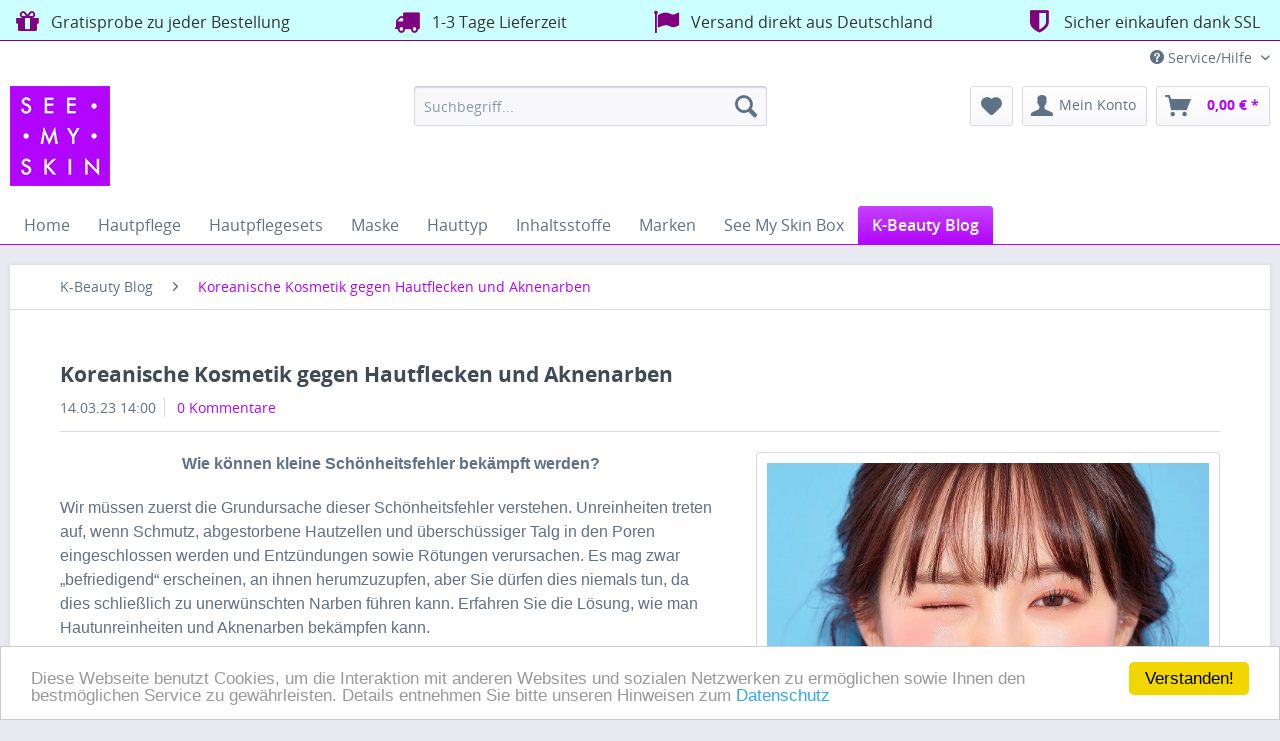

--- FILE ---
content_type: text/html; charset=UTF-8
request_url: https://www.seemyskin.de/k-beauty-blog/koreanische-kosmetik-gegen-hautflecken-und-aknenarben
body_size: 10365
content:
<!DOCTYPE html>
<html class="no-js" lang="de" itemscope="itemscope" itemtype="http://schema.org/WebPage">
<head>
<meta charset="utf-8">
<meta name="author" content="See My Skin - Onlineshop für Koreanische Kosmetik " />
<meta name="robots" content="index,follow" />
<meta name="revisit-after" content="2 days" />
<meta name="keywords" content="Hautflecken, Aknenarben, Hautunreinheiten, Akne, Pickel, Mitesser, unreine Haut, Spot Treatment, Spot Gel" />
<meta name="description" content="Koreanische Kosmetik gegen lästige Hautflecken: Erfahren Sie die Lösung, wie man Hautunreinheiten und Aknenarben bekämpfen kann." />
<meta itemprop="copyrightHolder" content="See My Skin" />
<meta itemprop="copyrightYear" content="2015" />
<meta itemprop="isFamilyFriendly" content="True" />
<meta itemprop="image" content="/media/image/See-My-Skin-100x100.png" />
<meta name="viewport" content="width=device-width, initial-scale=1.0, user-scalable=no">
<meta name="mobile-web-app-capable" content="yes">
<meta name="apple-mobile-web-app-title" content="See My Skin">
<meta name="apple-mobile-web-app-capable" content="yes">
<meta name="apple-mobile-web-app-status-bar-style" content="black">
<meta name="apple-mobile-web-app-status-bar-style" content="none">
<link rel="apple-touch-icon-precomposed" href="/media/image/See-My-Skin-180x180.png">
<link rel="shortcut icon" href="/media/unknown/See-My-Skin-favicon.ico">
<meta name="msapplication-navbutton-color" content="" />
<meta name="application-name" content="See My Skin" />
<meta name="msapplication-starturl" content="https://www.seemyskin.de/" />
<meta name="msapplication-window" content="width=1024;height=768" />
<meta name="msapplication-TileImage" content="/media/image/See-My-Skin-150x150.png">
<meta name="msapplication-TileColor" content="">
<meta name="theme-color" content="" />
<link rel="alternate" type="application/rss+xml" title=" RSS" href=""/>
<link rel="alternate" type="application/atom+xml" title=" ATOM" href=""/>
<title itemprop="name">Koreanische Kosmetik gegen Hautflecken und Aknenarben  | See My Skin</title>
<link href="/web/cache/1610459037_t35_s1.css" media="all" rel="stylesheet" type="text/css" />
<link rel="stylesheet" href="https://maxcdn.bootstrapcdn.com/font-awesome/4.4.0/css/font-awesome.min.css">
<script src="/themes/Frontend/Responsive/frontend/_public/src/js/vendors/modernizr/modernizr.custom.35977.js"></script>
</head>
<body class="is--ctl-blog is--act-detail">
<div class="page-wrap">
<noscript class="noscript-main">
<div class="alert is--warning">
<div class="alert--icon">
<i class="icon--element icon--warning"></i>
</div>
<div class="alert--content">
Um See My Skin in vollem Umfang nutzen zu k&ouml;nnen, empfehlen wir Ihnen Javascript in Ihrem Browser zu aktiveren.
</div>
</div>
</noscript>
<header class="header-main">
<style type="text/css">
i.wcb {color: #800080;font-size: 26px }
.WCB-Item {color: #333333;background: #CCFFFF;font-size: 16px }
.WCB-Item a {color: #333333; }
</style>
<div class="CB-container" style="background: #CCFFFF;border-bottom: 1px solid #800080">
<div class="wcon-bar" style="height: 40px;line-height: 40px;" >
<p class="WCB-Item  WCB-first wcb-blending1-4             list-group-item wcb-count4" href="#"><i class="wcb wcb-gift wcb-fw " aria-hidden="true"></i>&nbsp; Gratisprobe zu jeder Bestellung</p>
<p class="WCB-Item  WCB-center wcb-blending2-4  list-group-item wcb-count4" href="#"><i class="wcb wcb-truck wcb-fw " aria-hidden="true"></i>&nbsp; 1-3 Tage Lieferzeit</p>
<p class="WCB-Item  WCB-center wcb-blending3-4  list-group-item wcb-count4" href="#"><i class="wcb wcb-flag wcb-fw " aria-hidden="true"></i>&nbsp; Versand direkt aus Deutschland</p>
<p class="WCB-Item wcb-blending4-4  WCB-last  list-group-item wcb-count4" href="#"><i class="wcb wcb-shield wcb-fw " aria-hidden="true"></i>&nbsp; Sicher einkaufen dank SSL</p>
</div>
</div>
<div class="top-bar">
<div class="container block-group">
<nav class="top-bar--navigation block" role="menubar">

    



    
<div class="navigation--entry entry--compare is--hidden" role="menuitem" aria-haspopup="true" data-drop-down-menu="true">

</div>
<div class="navigation--entry entry--service has--drop-down" role="menuitem" aria-haspopup="true" data-drop-down-menu="true">
<i class="icon--service"></i> Service/Hilfe
    <ul class="service--list is--rounded" role="menu">
                    <li class="service--entry" role="menuitem">
                <a class="service--link" href="https://www.seemyskin.de/kundenbewertungen" title="Kundenbewertungen" >
                    Kundenbewertungen
                </a>
            </li>
                    <li class="service--entry" role="menuitem">
                <a class="service--link" href="https://www.seemyskin.de/kontaktformular" title="Kontakt" target="_self">
                    Kontakt
                </a>
            </li>
                    <li class="service--entry" role="menuitem">
                <a class="service--link" href="https://www.seemyskin.de/versand-und-zahlungsbedingungen" title="Versand und Zahlungsbedingungen" >
                    Versand und Zahlungsbedingungen
                </a>
            </li>
                    <li class="service--entry" role="menuitem">
                <a class="service--link" href="https://www.seemyskin.de/widerrufsformular" title="Widerrufsformular" >
                    Widerrufsformular
                </a>
            </li>
            </ul>

</div>
</nav>
</div>
</div>
<div class="container header--navigation">
<div class="logo-main block-group" role="banner">
<div class="logo--shop block">
<a class="logo--link" href="https://www.seemyskin.de/" title="See My Skin - zur Startseite wechseln">
<picture>
<source srcset="/media/image/See-My-Skin-100x100.png" media="(min-width: 78.75em)">
<source srcset="/media/image/See-My-Skin-100x100.png" media="(min-width: 64em)">
<source srcset="/media/image/See-My-Skin-100x100.png" media="(min-width: 48em)">
<img srcset="/media/image/See-My-Skin-100x100.png" alt="See My Skin - zur Startseite wechseln" />
</picture>
</a>
</div>
<div class="logo--supportinfo block">
<strong>Fragen zu Ihrer Bestellung?</strong><br />E-Mail an: service@seemyskin.de
</div>
</div>
<nav class="shop--navigation block-group">
<ul class="navigation--list block-group" role="menubar">
<li class="navigation--entry entry--menu-left" role="menuitem">
<a class="entry--link entry--trigger btn is--icon-left" href="#offcanvas--left" data-offcanvas="true" data-offCanvasSelector=".sidebar-main">
<i class="icon--menu"></i> Menü
</a>
</li>
<li class="navigation--entry entry--search" role="menuitem" data-search="true" aria-haspopup="true">
<a class="btn entry--link entry--trigger" href="#show-hide--search" title="Suche anzeigen / schließen">
<i class="icon--search"></i>
<span class="search--display">Suchen</span>
</a>
<form action="/search" method="get" class="main-search--form">
<input type="search" name="sSearch" class="main-search--field" autocomplete="off" autocapitalize="off" placeholder="Suchbegriff..." maxlength="30" />
<button type="submit" class="main-search--button">
<i class="icon--search"></i>
<span class="main-search--text">Suchen</span>
</button>
<div class="form--ajax-loader">&nbsp;</div>
</form>
<div class="main-search--results"></div>
</li>

	<li class="navigation--entry entry--notepad" role="menuitem">
		<a href="https://www.seemyskin.de/note" title="Merkzettel" class="btn">
			<i class="icon--heart"></i>
					</a>
	</li>




	<li class="navigation--entry entry--account" role="menuitem">
		
			<a href="https://www.seemyskin.de/account" title="Mein Konto" class="btn is--icon-left entry--link account--link">
				<i class="icon--account"></i>
				<span class="account--display">
					Mein Konto
				</span>
			</a>
		
	</li>




	<li class="navigation--entry entry--cart" role="menuitem">
		<a class="btn is--icon-left cart--link" href="https://www.seemyskin.de/checkout/cart" title="Warenkorb">
			<span class="cart--display">
									Warenkorb
							</span>

            <span class="badge is--primary is--minimal cart--quantity is--hidden">0</span>

			<i class="icon--basket"></i>

			<span class="cart--amount">
				0,00&nbsp;&euro; *
			</span>
		</a>
		<div class="ajax-loader">&nbsp;</div>
	</li>



</ul>
</nav>
<div class="container--ajax-cart" data-collapse-cart="true" data-displayMode="offcanvas"></div>
</div>
</header>
<nav class="navigation-main">
<div class="container" data-menu-scroller="true" data-listSelector=".navigation--list.container" data-viewPortSelector=".navigation--list-wrapper">
<div class="navigation--list-wrapper">
<ul class="navigation--list container" role="menubar" itemscope="itemscope" itemtype="http://schema.org/SiteNavigationElement">
<li class="navigation--entry is--home" role="menuitem"><a class="navigation--link is--first" href="https://www.seemyskin.de/" title="Home" itemprop="url"><span itemprop="name">Home</span></a></li><li class="navigation--entry" role="menuitem"><a class="navigation--link" href="https://www.seemyskin.de/hautpflege/" title="Hautpflege" itemprop="url"><span itemprop="name">Hautpflege</span></a></li><li class="navigation--entry" role="menuitem"><a class="navigation--link" href="https://www.seemyskin.de/hautpflegesets/" title="Hautpflegesets" itemprop="url"><span itemprop="name">Hautpflegesets</span></a></li><li class="navigation--entry" role="menuitem"><a class="navigation--link" href="https://www.seemyskin.de/maske/" title="Maske" itemprop="url"><span itemprop="name">Maske</span></a></li><li class="navigation--entry" role="menuitem"><a class="navigation--link" href="https://www.seemyskin.de/hauttyp/" title="Hauttyp" itemprop="url"><span itemprop="name">Hauttyp</span></a></li><li class="navigation--entry" role="menuitem"><a class="navigation--link" href="https://www.seemyskin.de/inhaltsstoffe/" title="Inhaltsstoffe" itemprop="url"><span itemprop="name">Inhaltsstoffe</span></a></li><li class="navigation--entry" role="menuitem"><a class="navigation--link" href="https://www.seemyskin.de/marken/" title="Marken" itemprop="url"><span itemprop="name">Marken</span></a></li><li class="navigation--entry" role="menuitem"><a class="navigation--link" href="https://www.seemyskin.de/see-my-skin-box/" title="See My Skin Box" itemprop="url"><span itemprop="name">See My Skin Box</span></a></li><li class="navigation--entry is--active" role="menuitem"><a class="navigation--link is--active" href="https://www.seemyskin.de/k-beauty-blog/" title="K-Beauty Blog" itemprop="url"><span itemprop="name">K-Beauty Blog</span></a></li>    </ul>
</div>
</div>
</nav>
<section class="content-main container block-group">
<nav class="content--breadcrumb block">
<ul class="breadcrumb--list" role="menu">
<li role="menuitem" class="breadcrumb--entry" itemprop="itemListElement" itemscope itemtype="https://schema.org/ListItem">
<a class="breadcrumb--link" href="https://www.seemyskin.de/k-beauty-blog/" title="K-Beauty Blog" itemprop="item">
<link itemprop="url" href="https://www.seemyskin.de/k-beauty-blog/" />
<span class="breadcrumb--title" itemprop="name">K-Beauty Blog</span>
</a>
<meta itemprop="position" content="0" />
</li>
<li role="none" class="breadcrumb--separator">
<i class="icon--arrow-right"></i>
</li>
<li role="menuitem" class="breadcrumb--entry is--active" itemprop="itemListElement" itemscope itemtype="https://schema.org/ListItem">
<a class="breadcrumb--link" href="https://www.seemyskin.de/k-beauty-blog/koreanische-kosmetik-gegen-hautflecken-und-aknenarben" title="Koreanische Kosmetik gegen Hautflecken und Aknenarben " itemprop="item">
<link itemprop="url" href="https://www.seemyskin.de/k-beauty-blog/koreanische-kosmetik-gegen-hautflecken-und-aknenarben" />
<span class="breadcrumb--title" itemprop="name">Koreanische Kosmetik gegen Hautflecken und Aknenarben </span>
</a>
<meta itemprop="position" content="1" />
</li>
</ul>
</nav>
<div class="content-main--inner">
<aside class="sidebar-main off-canvas">
<div class="navigation--smartphone">
<ul class="navigation--list ">
<li class="navigation--entry entry--close-off-canvas">
<a href="#close-categories-menu" title="Menü schließen" class="navigation--link">
Menü schließen <i class="icon--arrow-right"></i>
</a>
</li>
<div class="mobile--switches">

    



    
</div>
</ul>
</div>
<div class="sidebar--categories-wrapper" data-subcategory-nav="true" data-mainCategoryId="3" data-categoryId="0" data-fetchUrl="">
<div class="categories--headline navigation--headline">
Kategorien
</div>
<div class="sidebar--categories-navigation">
<ul class="sidebar--navigation categories--navigation navigation--list is--drop-down is--level0 is--rounded" role="menu">
<li class="navigation--entry has--sub-children" role="menuitem">
<a class="navigation--link link--go-forward" href="https://www.seemyskin.de/hautpflege/" data-categoryId="7" data-fetchUrl="/widgets/listing/getCategory/categoryId/7" title="Hautpflege">
Hautpflege
<span class="is--icon-right">
<i class="icon--arrow-right"></i>
</span>
</a>
</li>
<li class="navigation--entry" role="menuitem">
<a class="navigation--link" href="https://www.seemyskin.de/hautpflegesets/" data-categoryId="38" data-fetchUrl="/widgets/listing/getCategory/categoryId/38" title="Hautpflegesets">
Hautpflegesets
</a>
</li>
<li class="navigation--entry has--sub-children" role="menuitem">
<a class="navigation--link link--go-forward" href="https://www.seemyskin.de/maske/" data-categoryId="13" data-fetchUrl="/widgets/listing/getCategory/categoryId/13" title="Maske">
Maske
<span class="is--icon-right">
<i class="icon--arrow-right"></i>
</span>
</a>
</li>
<li class="navigation--entry has--sub-children" role="menuitem">
<a class="navigation--link link--go-forward" href="https://www.seemyskin.de/hauttyp/" data-categoryId="78" data-fetchUrl="/widgets/listing/getCategory/categoryId/78" title="Hauttyp">
Hauttyp
<span class="is--icon-right">
<i class="icon--arrow-right"></i>
</span>
</a>
</li>
<li class="navigation--entry has--sub-children" role="menuitem">
<a class="navigation--link link--go-forward" href="https://www.seemyskin.de/inhaltsstoffe/" data-categoryId="81" data-fetchUrl="/widgets/listing/getCategory/categoryId/81" title="Inhaltsstoffe">
Inhaltsstoffe
<span class="is--icon-right">
<i class="icon--arrow-right"></i>
</span>
</a>
</li>
<li class="navigation--entry has--sub-children" role="menuitem">
<a class="navigation--link link--go-forward" href="https://www.seemyskin.de/marken/" data-categoryId="56" data-fetchUrl="/widgets/listing/getCategory/categoryId/56" title="Marken">
Marken
<span class="is--icon-right">
<i class="icon--arrow-right"></i>
</span>
</a>
</li>
<li class="navigation--entry" role="menuitem">
<a class="navigation--link" href="https://www.seemyskin.de/see-my-skin-box/" data-categoryId="30" data-fetchUrl="/widgets/listing/getCategory/categoryId/30" title="See My Skin Box">
See My Skin Box
</a>
</li>
<li class="navigation--entry is--active" role="menuitem">
<a class="navigation--link is--active" href="https://www.seemyskin.de/k-beauty-blog/" data-categoryId="15" data-fetchUrl="/widgets/listing/getCategory/categoryId/15" title="K-Beauty Blog">
K-Beauty Blog
</a>
</li>
</ul>
</div>
<div class="shop-sites--container is--rounded">
<div class="shop-sites--headline navigation--headline">
Informationen
</div>
<ul class="shop-sites--navigation sidebar--navigation navigation--list is--drop-down is--level0" role="menu">
<li class="navigation--entry" role="menuitem">
<a class="navigation--link" href="https://www.seemyskin.de/kundenbewertungen" title="Kundenbewertungen" data-categoryId="50" data-fetchUrl="/widgets/listing/getCustomPage/pageId/50" >
Kundenbewertungen
</a>
</li>
<li class="navigation--entry" role="menuitem">
<a class="navigation--link" href="https://www.seemyskin.de/kontaktformular" title="Kontakt" data-categoryId="1" data-fetchUrl="/widgets/listing/getCustomPage/pageId/1" target="">
Kontakt
</a>
</li>
<li class="navigation--entry" role="menuitem">
<a class="navigation--link" href="https://www.seemyskin.de/versand-und-zahlungsbedingungen" title="Versand und Zahlungsbedingungen" data-categoryId="6" data-fetchUrl="/widgets/listing/getCustomPage/pageId/6" >
Versand und Zahlungsbedingungen
</a>
</li>
<li class="navigation--entry" role="menuitem">
<a class="navigation--link" href="https://www.seemyskin.de/widerrufsformular" title="Widerrufsformular" data-categoryId="45" data-fetchUrl="/widgets/listing/getCustomPage/pageId/45" >
Widerrufsformular
</a>
</li>
</ul>
</div>
</div>
</aside>
<div class="content--wrapper">
<div class="blog--detail panel block-group">
<div class="blog--detail-content blog--box block" itemscope itemtype="https://schema.org/BlogPosting">
<meta itemprop="wordCount" content="391">
<div class="blog--detail-header">
<h1 class="blog--detail-headline" itemprop="name">Koreanische Kosmetik gegen Hautflecken und Aknenarben </h1>
<div class="blog--box-metadata">
<span class="blog--metadata-date blog--metadata is--first" itemprop="dateCreated">14.03.23 14:00</span>
<span class="blog--metadata-comments blog--metadata">
<a data-scroll="true" data-scrollTarget="#blog--comments-start" href="#blog--comments-start" title="Zu den Kommentaren des Artikels">0 Kommentare</a>
</span>
</div>
</div>
<div class="blog--detail-box-content block">
<div class="blog--detail-description block" itemprop="articleBody">
<div class="blog--detail-image-container block">
<div class="blog--detail-images block">
<a href="https://www.seemyskin.de/media/image/thumbnail/Koreanische-Kosmetik-gegen-Hautflecken-und-Aknenarben64418e6ec7b7c_1280x1280@2x.jpg" data-lightbox="true" title="Koreanische-Kosmetik-gegen-Hautflecken-und-Aknenarben64418e6ec7b7c" class="link--blog-image">
<img srcset="https://www.seemyskin.de/media/image/thumbnail/Koreanische-Kosmetik-gegen-Hautflecken-und-Aknenarben64418e6ec7b7c_600x600.jpg, https://www.seemyskin.de/media/image/thumbnail/Koreanische-Kosmetik-gegen-Hautflecken-und-Aknenarben64418e6ec7b7c_600x600@2x.jpg 2x" class="blog--image panel has--border is--rounded" alt="Koreanische-Kosmetik-gegen-Hautflecken-und-Aknenarben64418e6ec7b7c" title="Koreanische-Kosmetik-gege" />
</a>
</div>
<div class="blog--detail-thumbnails block">
</div>
</div>
<p style="text-align: center;"><span style="font-family: Arial, sans-serif;"><strong><span style="font-size: medium;">Wie k&ouml;nnen kleine Sch&ouml;nheitsfehler bek&auml;mpft werden?</span></strong></span></p>
<p style="text-align: left;"><span style="font-family: Arial, sans-serif;"><span lang="de-DE"><span style="font-size: medium;">Wir m&uuml;ssen zuerst die Grundursache dieser Sch&ouml;nheitsfehler verstehen. Unreinheiten treten auf, wenn Schmutz, abgestorbene Hautzellen und &uuml;bersch&uuml;ssiger Talg in den Poren eingeschlossen werden und Entz&uuml;ndungen sowie R&ouml;tungen verursachen. Es mag zwar &bdquo;befriedigend&ldquo; erscheinen, an ihnen herumzuzupfen, aber Sie d&uuml;rfen dies niemals tun, da dies schlie&szlig;lich zu unerw&uuml;nschten Narben f&uuml;hren kann. Erfahren Sie die L&ouml;sung, wie man Hautunreinheiten und Aknenarben bek&auml;mpfen kann.</span></span></span></p>
<p style="text-align: center;"><span style="font-family: Arial, sans-serif;"><span style="font-size: medium;"><span lang="de-DE"><strong>Weg mit den l&auml;stigen Flecken!</strong></span></span></span></p>
<p style="text-align: left;"><span style="font-size: medium;">U</span><span style="font-family: Arial, sans-serif;"><span style="font-size: medium;"><span lang="de-DE">nabh&auml;ngig von der Art der problematischen Stellen, die Sie haben, ist es wichtig, die Quelle zu behandeln, um eine Verschlechterung zu verhindern. Hier sind einige unserer beliebtesten Pickelbehandlungen, die Ihrer Haut helfen, l&auml;stige Akne, Pickel und Mitesser effektiv zu reduzieren.</span></span></span></p>
<p><span style="font-family: Arial, sans-serif;"><span style="font-size: medium;"><span style="font-family: Arial, sans-serif;">Das IT'S SKIN </span><strong><span style="font-family: Arial, sans-serif;"><span style="font-weight: normal;">Tiger Cica Red Growl Daily Spot Gel</span></span></strong><span style="font-family: Arial, sans-serif;"> zeichnet sich durch eine spezielle Formel aus, die entwickelt wurde, um aknebedingte Hautunreinheiten wirksam zu bek&auml;mpfen. Das Gel hat eine starke antibakterielle und peelende Wirkung, dank der es verstopfte Poren befreit und die Neigung zu Mitessern und Unreinheiten deutlich reduziert. Die milde Formel lindert Entz&uuml;ndungen, f&ouml;rdert die nat&uuml;rliche Regeneration von gesch&auml;digtem Hautgewebe und reduziert R&ouml;tungen um Unreinheiten herum. Das Gel wirkt der Bildung von Aknenarben und Hautverf&auml;rbungen entgegen.</span></span></span></p>
<p><span style="font-family: Arial, sans-serif;"><span style="font-size: medium;"><span style="text-decoration: none;"><span style="font-family: Arial, sans-serif;"><span style="font-weight: normal;">Die</span></span></span><strong><span style="text-decoration: none;"><span style="font-weight: normal;"> BENTON </span></span></strong><strong><span style="text-decoration: none;"><span style="font-family: Arial, sans-serif;"><span style="font-weight: normal;">Goodbye Redness Centella Spot Cream</span></span></span></strong><span style="text-decoration: none;"><span style="font-family: Arial, sans-serif;"><span style="font-weight: normal;"> mit 42% Centella Asiatica wirkt entz&uuml;ndungshemmend, beruhigend und ist perfekt gegen R&ouml;tungen und Irritationen. Die leichte Formel mit Teebaum- und Pfefferminz&ouml;l sowie Calamine (</span></span></span><span style="font-family: Arial, sans-serif;"><span style="font-weight: normal;">Zinkoxidpulver) sch&uuml;tzt vor Hautsch&auml;den und reduziert Reizungen. Die milde Creme spendet intensive Feuchtigkeit und reguliert die Talgproduktion. Die Hautbarriere wird gest&auml;rkt, Juckreiz gelindert und das nat&uuml;rliche Feuchtigkeits-&Ouml;l-Gleichgewicht Ihrer Haut wieder hergestellt. Die Creme behandelt unreine Hautpartien und hinterl&auml;sst eine ges&uuml;ndere und reinere Haut.</span></span></span></span></p>
<p><span style="font-family: Arial, sans-serif;"><span style="font-size: medium;"><strong><span style="font-family: Arial, sans-serif;">Fazit</span></strong></span></span></p>
<p><span style="font-family: Arial, sans-serif;"><span style="font-size: medium;"><span lang="de-DE">Denken Sie daran, dass reine, makellose Haut mit der richtigen t&auml;glichen Hautpflege beginnt, indem Sie wachsam die richtigen Produkte f&uuml;r Ihren Hauttyp verwenden und Ihr Gesicht nicht h&auml;ufig ber&uuml;hren, da unsere H&auml;nde und Fingerspitzen Millionen von Bakterien beherbergen, die problematische Haut verschlimmern k&ouml;nnen.</span></span></span></p>
<p>&nbsp;</p>
</div>
<div class="blog--detail-tags block">
<meta itemprop="keywords" content="Spot Treatment,Aknenarben,Hautunreinheiten,Akne,Pickel,Mitesser,Spot Gel,unreine Haut,Hautflecken">
<span class="is--bold">Tags:</span>
<a href="https://www.seemyskin.de/k-beauty-blog/?sFilterTags=Spot+Treatment" title="Spot Treatment">Spot Treatment</a>,                                                                             <a href="https://www.seemyskin.de/k-beauty-blog/?sFilterTags=Aknenarben" title="Aknenarben">Aknenarben</a>,                                                                             <a href="https://www.seemyskin.de/k-beauty-blog/?sFilterTags=Hautunreinheiten" title="Hautunreinheiten">Hautunreinheiten</a>,                                                                             <a href="https://www.seemyskin.de/k-beauty-blog/?sFilterTags=Akne" title="Akne">Akne</a>,                                                                             <a href="https://www.seemyskin.de/k-beauty-blog/?sFilterTags=Pickel" title="Pickel">Pickel</a>,                                                                             <a href="https://www.seemyskin.de/k-beauty-blog/?sFilterTags=Mitesser" title="Mitesser">Mitesser</a>,                                                                             <a href="https://www.seemyskin.de/k-beauty-blog/?sFilterTags=Spot+Gel" title="Spot Gel">Spot Gel</a>,                                                                             <a href="https://www.seemyskin.de/k-beauty-blog/?sFilterTags=unreine+Haut" title="unreine Haut">unreine Haut</a>,                                                                             <a href="https://www.seemyskin.de/k-beauty-blog/?sFilterTags=Hautflecken" title="Hautflecken">Hautflecken</a>                                                                                                </div>
<div class="blog--bookmarks block">
<div class="blog--bookmarks-icons">
<a href="http://twitter.com/home?status=Koreanische%20Kosmetik%20gegen%20Hautflecken%20und%20Aknenarben%20+-+https://www.seemyskin.de/k-beauty-blog/koreanische-kosmetik-gegen-hautflecken-und-aknenarben" title="Twittere diesen Artikel" class="blog--bookmark icon--twitter2" rel="nofollow" target="_blank">
</a>
<a href="http://www.facebook.com/share.php?v=4&amp;src=bm&amp;u=https://www.seemyskin.de/k-beauty-blog/koreanische-kosmetik-gegen-hautflecken-und-aknenarben&amp;t=Koreanische%20Kosmetik%20gegen%20Hautflecken%20und%20Aknenarben%20" title="Empfehle diesen Artikel bei Facebook" class="blog--bookmark icon--facebook2" rel="nofollow" target="_blank">
</a>
<a href="http://del.icio.us/post?url=https://www.seemyskin.de/k-beauty-blog/koreanische-kosmetik-gegen-hautflecken-und-aknenarben&amp;title=Koreanische%20Kosmetik%20gegen%20Hautflecken%20und%20Aknenarben%20" title="Empfehle diesen Artikel bei del.icio.us" class="blog--bookmark icon--delicious" rel="nofollow" target="_blank">
</a>
<a href="http://digg.com/submit?phase=2&amp;url=https://www.seemyskin.de/k-beauty-blog/koreanische-kosmetik-gegen-hautflecken-und-aknenarben&amp;title=Koreanische%20Kosmetik%20gegen%20Hautflecken%20und%20Aknenarben%20" title="Digg this!" class="blog--bookmark icon--digg" rel="nofollow" target="_blank">
</a>
</div>
</div>
</div>
</div>
<div id="blog--comments-start" class="blog--comments-wrapper block">
<div class="blog--comments panel has--border is--rounded">
<div class="blog--comments-form">
<div class="comments--actions">
<a class="btn is--primary is--icon-right btn--create-entry" title="Kommentar schreiben" rel="nofollow" data-collapse-panel="true" data-collapseTarget=".comment--collapse-target">
Kommentar schreiben
<i class="icon--arrow-right"></i>
</a>
</div>
<div class="blog--comments-form-errors">
</div>
<form method="post" class="comment--collapse-target" action="https://www.seemyskin.de/blog/rating/blogArticle/79#blog--comments-start">
<div class="form--comment-add">
<div class="blog--comments-name">
<input name="name" type="text" placeholder="Ihr Name*" required="required" aria-required="true" value="" class="input--field" />
</div>
<div class="blog--comments-email">
<input name="eMail" type="email" placeholder="Ihre eMail-Adresse*" required="required" aria-required="true" value="" class="input--field" />
</div>
<div class="blog--comments-summary">
<input name="headline" type="text" placeholder="Zusammenfassung*" required="required" aria-required="true" value="" class="input--field" />
</div>
<div class="blog--comments-voting">
<select required="required" aria-required="true" name="points" class="text">
<option value="">Bewertung*</option>
<option value="10">10 sehr gut</option>
<option value="9">9</option>
<option value="8">8</option>
<option value="7">7</option>
<option value="6">6</option>
<option value="5">5</option>
<option value="4">4</option>
<option value="3">3</option>
<option value="2">2</option>
<option value="1">1 sehr schlecht</option>
</select>
</div>
<div class="blog--comments-opinion">
<textarea name="comment" type="text" placeholder="Ihre Meinung:" class="input--field" rows="5" cols="5">
</textarea>
</div>
<div class="blog--comments-captcha">
<div class="captcha--placeholder" data-src="/widgets/Captcha/refreshCaptcha"></div>
<strong class="captcha--notice">Bitte geben Sie die Zahlenfolge in das nachfolgende Textfeld ein</strong>
<div class="captcha--code">
<input type="text" name="sCaptcha" class="input--field" required="required" aria-required="true" />
</div>
</div>
<p class="required--notice">Die mit einem * markierten Felder sind Pflichtfelder.</p>
<p>
<input name="blog-checkbox" type="checkbox" id="blogcheckbox" required="required" aria-required="true" value="1" class="chkbox is--required" />
<label for="blogcheckbox" class="chklabel">Die <a title="Datenschutzbestimmungen" href="https://www.seemyskin.de/datenschutz">Datenschutzbestimmungen</a> habe ich zur Kenntnis genommen</label>
</p>
<input class="btn is--primary" type="submit" name="Submit" value="Speichern" />
</div>
</form>
</div>
</div>
</div>
<div class="blog--crossselling block">
<div class="blog--crossselling-headline panel--title is--underline">Passende Artikel</div>
<div class="blog--crossselling panel--body is--wide block">
<div class="crossselling--content panel--body product-slider is--rounded" data-product-slider="true">
<div class="product-slider--container">
<div class="product-slider--item">
<div class="product--box box--slider" data-page-index="" data-ordernumber="CE54632" data-category-id="15">
<div class="box--content is--rounded">
<div class="product--badges">
</div>
<div class="product--info">
<a href="https://www.seemyskin.de/hauttyp/mischhaut-und-oelige-haut/593/celimax-pore-dark-spot-brightening-pad" title="CELIMAX Pore + Dark Spot Brightening Pad" class="product--image">
<span class="image--element">
<span class="image--media">
<img srcset="https://www.seemyskin.de/media/image/thumbnail/CELIMAX-Pore-Dark-Spot-Brightening-Pad_200x200.jpg, https://www.seemyskin.de/media/image/thumbnail/CELIMAX-Pore-Dark-Spot-Brightening-Pad_200x200@2x.jpg 2x" alt="CELIMAX Pore + Dark Spot Brightening Pad" title="CELIMAX Pore + Dark Spot" />
</span>
</span>
</a>
<a href="https://www.seemyskin.de/hauttyp/mischhaut-und-oelige-haut/593/celimax-pore-dark-spot-brightening-pad" class="product--title" title="CELIMAX Pore + Dark Spot Brightening Pad">
CELIMAX Pore + Dark Spot Brightening Pad
</a>
<div class="product--price-info">
<div class="price--unit">
<span class="price--label label--purchase-unit is--bold is--nowrap">
Inhalt
</span>
<span class="is--nowrap">
0.1 Liter
</span>
<span class="is--nowrap">
(238,50&nbsp;&euro;
* / 1 Liter)
</span>
</div>
<div class="product--price">
<span class="price--default is--nowrap">
23,85&nbsp;&euro;
*
</span>
</div>
</div>
</div>
</div>
</div>
</div>
<div class="product-slider--item">
<div class="product--box box--slider" data-page-index="" data-ordernumber="CO45563" data-category-id="15">
<div class="box--content is--rounded">
<div class="product--badges">
</div>
<div class="product--info">
<a href="https://www.seemyskin.de/hautpflege/serum/602/cosrx-the-aha-2-bha-2-blemish-treatment-serum" title="COSRX The AHA 2 BHA 2 Blemish Treatment Serum" class="product--image">
<span class="image--element">
<span class="image--media">
<img srcset="https://www.seemyskin.de/media/image/thumbnail/COSRX-The-AHA-2-BHA-2-Blemish-Treatment-Serum_200x200.jpg, https://www.seemyskin.de/media/image/thumbnail/COSRX-The-AHA-2-BHA-2-Blemish-Treatment-Serum_200x200@2x.jpg 2x" alt="COSRX The AHA 2 BHA 2 Blemish Treatment Serum" title="COSRX The AHA 2 BHA 2" />
</span>
</span>
</a>
<a href="https://www.seemyskin.de/hautpflege/serum/602/cosrx-the-aha-2-bha-2-blemish-treatment-serum" class="product--title" title="COSRX The AHA 2 BHA 2 Blemish Treatment Serum">
COSRX The AHA 2 BHA 2 Blemish Treatment Serum
</a>
<div class="product--price-info">
<div class="price--unit">
<span class="price--label label--purchase-unit is--bold is--nowrap">
Inhalt
</span>
<span class="is--nowrap">
0.05 Kilogramm
</span>
<span class="is--nowrap">
(459,00&nbsp;&euro;
* / 1 Kilogramm)
</span>
</div>
<div class="product--price">
<span class="price--default is--nowrap">
22,95&nbsp;&euro;
*
</span>
</div>
</div>
</div>
</div>
</div>
</div>
<div class="product-slider--item">
<div class="product--box box--slider" data-page-index="" data-ordernumber="CE57863" data-category-id="15">
<div class="box--content is--rounded">
<div class="product--badges">
</div>
<div class="product--info">
<a href="https://www.seemyskin.de/hautpflege/reinigungsschaum/606/celimax-the-real-noni-acne-bubble-cleanser" title="CELIMAX The Real Noni Acne Bubble Cleanser" class="product--image">
<span class="image--element">
<span class="image--media">
<img srcset="https://www.seemyskin.de/media/image/thumbnail/CELIMAX-The-Real-Noni-Acne-Bubble-Cleanser_200x200.jpg, https://www.seemyskin.de/media/image/thumbnail/CELIMAX-The-Real-Noni-Acne-Bubble-Cleanser_200x200@2x.jpg 2x" alt="CELIMAX The Real Noni Acne Bubble Cleanser" title="CELIMAX The Real Noni" />
</span>
</span>
</a>
<a href="https://www.seemyskin.de/hautpflege/reinigungsschaum/606/celimax-the-real-noni-acne-bubble-cleanser" class="product--title" title="CELIMAX The Real Noni Acne Bubble Cleanser">
CELIMAX The Real Noni Acne Bubble Cleanser
</a>
<div class="product--price-info">
<div class="price--unit">
<span class="price--label label--purchase-unit is--bold is--nowrap">
Inhalt
</span>
<span class="is--nowrap">
0.155 Liter
</span>
<span class="is--nowrap">
(115,81&nbsp;&euro;
* / 1 Liter)
</span>
</div>
<div class="product--price">
<span class="price--default is--nowrap">
17,95&nbsp;&euro;
*
</span>
</div>
</div>
</div>
</div>
</div>
</div>
<div class="product-slider--item">
<div class="product--box box--slider" data-page-index="" data-ordernumber="EL42252" data-category-id="15">
<div class="box--content is--rounded">
<div class="product--badges">
</div>
<div class="product--info">
<a href="https://www.seemyskin.de/hauttyp/mischhaut-und-oelige-haut/620/elizavecca-witch-piggy-hell-pore-blemish-spot-patch" title="ELIZAVECCA Witch Piggy Hell-Pore Blemish Spot Patch" class="product--image">
<span class="image--element">
<span class="image--media">
<img srcset="https://www.seemyskin.de/media/image/thumbnail/ELIZAVECCA-Witch-Piggy-Hell-Pore-Blemish-Spot-Patch_200x200.jpg, https://www.seemyskin.de/media/image/thumbnail/ELIZAVECCA-Witch-Piggy-Hell-Pore-Blemish-Spot-Patch_200x200@2x.jpg 2x" alt="ELIZAVECCA Witch Piggy Hell-Pore Blemish Spot Patch" title="ELIZAVECCA Witch Piggy" />
</span>
</span>
</a>
<a href="https://www.seemyskin.de/hauttyp/mischhaut-und-oelige-haut/620/elizavecca-witch-piggy-hell-pore-blemish-spot-patch" class="product--title" title="ELIZAVECCA Witch Piggy Hell-Pore Blemish Spot Patch">
ELIZAVECCA Witch Piggy Hell-Pore Blemish Spot...
</a>
<div class="product--price-info">
<div class="price--unit">
<span class="price--label label--purchase-unit is--bold is--nowrap">
Inhalt
</span>
<span class="is--nowrap">
44 Stück
</span>
<span class="is--nowrap">
(0,22&nbsp;&euro;
* / 1 Stück)
</span>
</div>
<div class="product--price">
<span class="price--default is--nowrap">
9,85&nbsp;&euro;
*
</span>
</div>
</div>
</div>
</div>
</div>
</div>
<div class="product-slider--item">
<div class="product--box box--slider" data-page-index="" data-ordernumber="EL42257" data-category-id="15">
<div class="box--content is--rounded">
<div class="product--badges">
<div class="product--badge badge--newcomer">
NEU
</div>
</div>
<div class="product--info">
<a href="https://www.seemyskin.de/hautpflege/toner-und-emulsion/631/elizavecca-hell-pore-clean-up-aha-fruit-toner" title="ELIZAVECCA Hell Pore Clean Up AHA Fruit Toner" class="product--image">
<span class="image--element">
<span class="image--media">
<img srcset="https://www.seemyskin.de/media/image/thumbnail/ELIZAVECCA-Hell-Pore-Clean-Up-AHA-Fruit-Toner_200x200.jpg, https://www.seemyskin.de/media/image/thumbnail/ELIZAVECCA-Hell-Pore-Clean-Up-AHA-Fruit-Toner_200x200@2x.jpg 2x" alt="ELIZAVECCA Hell Pore Clean Up AHA Fruit Toner" title="ELIZAVECCA Hell Pore" />
</span>
</span>
</a>
<a href="https://www.seemyskin.de/hautpflege/toner-und-emulsion/631/elizavecca-hell-pore-clean-up-aha-fruit-toner" class="product--title" title="ELIZAVECCA Hell Pore Clean Up AHA Fruit Toner">
ELIZAVECCA Hell Pore Clean Up AHA Fruit Toner
</a>
<div class="product--price-info">
<div class="price--unit">
<span class="price--label label--purchase-unit is--bold is--nowrap">
Inhalt
</span>
<span class="is--nowrap">
0.2 Liter
</span>
<span class="is--nowrap">
(74,75&nbsp;&euro;
* / 1 Liter)
</span>
</div>
<div class="product--price">
<span class="price--default is--nowrap">
14,95&nbsp;&euro;
*
</span>
</div>
</div>
</div>
</div>
</div>
</div>
</div>
</div>
</div>
</div>
</div>
</div>
</div>
</section>
<footer class="footer-main">
<div class="container">
<div class="footer--columns block-group">
<div class="footer--column column--hotline is--first block">
<h4 class="column--headline">Sicher bestellen mit SSL Verschlüsselung</h4>
<div class="column--content">
<p class="column--desc"><img src="/media/image/PositiveSSL.gif" alt="SSL" title="Positive SSL"></p>
<ul class="em-social-links">
<style>
.em-social-links{
font-size: 40px;
}
.em-social-links li{
display: inline;
}
.em-social-links li a{
display: inline;
transition: opacity .3s ease-in-out;
}
.em-social-links li a:hover{
opacity: 0.6;
transition: opacity .3s ease-in-out;
}
.em-social-links li a i.fa-facebook-square{
color: #3b5998;
}
.em-social-links li a i.fa-pinterest-square{
color: #cb2027;
}
.em-social-links li a i.fa-instagram{
color: #517fa4;
}
.em-social-links li a i.fa-twitter-square{
color: #55acee;
}
</style>
<ul class="em-social-links">
<li><a href="https://www.facebook.com/See-My-Skin-456502954533002" target="_blank" rel="nofollow"><i class="fa fa-facebook-square"></i></a></li>
<li><a href="https://www.pinterest.com/seemyskin" target="_blank" rel="nofollow"><i class="fa fa-pinterest-square"></i></a></li>
<li><a href="https://www.instagram.com/seemyskin" target="_blank" rel="nofollow"><i class="fa fa-instagram"></i></a></li>
<li><a href="https://twitter.com/SeeMySkin" target="_blank" rel="nofollow"><i class="fa fa-twitter-square"></i></a></li>
</ul>
</div>
</div>
<div class="footer--column column--menu block">
<h4 class="column--headline">Shop Service</h4>
<nav class="column--navigation column--content">
<ul class="navigation--list" role="menu">
<li class="navigation--entry" role="menuitem">
<a class="navigation--link" href="https://www.seemyskin.de/kundenbewertungen" title="Kundenbewertungen">
Kundenbewertungen
</a>
</li>
<li class="navigation--entry" role="menuitem">
<a class="navigation--link" href="https://www.seemyskin.de/versand-und-zahlungsbedingungen" title="Versand und Zahlungsbedingungen">
Versand und Zahlungsbedingungen
</a>
</li>
<li class="navigation--entry" role="menuitem">
<a class="navigation--link" href="https://www.seemyskin.de/widerrufsrecht" title="Widerrufsrecht">
Widerrufsrecht
</a>
</li>
<li class="navigation--entry" role="menuitem">
<a class="navigation--link" href="https://www.seemyskin.de/widerrufsformular" title="Widerrufsformular">
Widerrufsformular
</a>
</li>
</ul>
</nav>
</div>
<div class="footer--column column--menu block">
<h4 class="column--headline">Informationen</h4>
<nav class="column--navigation column--content">
<ul class="navigation--list" role="menu">
<li class="navigation--entry" role="menuitem">
<a class="navigation--link" href="https://www.seemyskin.de/produkt-reviews" title="Produkt-Reviews">
Produkt-Reviews
</a>
</li>
<li class="navigation--entry" role="menuitem">
<a class="navigation--link" href="https://www.seemyskin.de/ueber-it-s-skin" title="Über IT&#039;S SKIN">
Über IT'S SKIN
</a>
</li>
<li class="navigation--entry" role="menuitem">
<a class="navigation--link" href="https://www.seemyskin.de/ueber-see-my-skin" title="Über See My Skin">
Über See My Skin
</a>
</li>
<li class="navigation--entry" role="menuitem">
<a class="navigation--link" href="https://www.seemyskin.de/kontaktformular" title="Kontakt" target="_self">
Kontakt
</a>
</li>
<li class="navigation--entry" role="menuitem">
<a class="navigation--link" href="https://www.seemyskin.de/datenschutz" title="Datenschutz">
Datenschutz
</a>
</li>
<li class="navigation--entry" role="menuitem">
<a class="navigation--link" href="https://www.seemyskin.de/agb" title="AGB">
AGB
</a>
</li>
<li class="navigation--entry" role="menuitem">
<a class="navigation--link" href="https://www.seemyskin.de/impressum" title="Impressum">
Impressum
</a>
</li>
</ul>
</nav>
</div>
</div>
<div class="footer--bottom">
<div class="footer--vat-info">
<p class="vat-info--text">
<div align="center"><img src="/media/image/Paypal-Vorkasse-DHL.png" alt="Paypal Vorkasse DHL" title="Versand- und Zahlungsarten"></div><BR>
<p>* Alle Preise inkl. gesetzl. Mehrwertsteuer zzgl. <a title="Versandkosten" href="https://www.seemyskin.de/versand-und-zahlungsbedingungen">Versandkosten</a></p>
</p>
</div>
<div class="footer--copyright">
Copyright &copy; SeeMySkin.de - Alle Rechte vorbehalten
</div>
</div>
</div>
</footer>
</div>
<script type="text/javascript">
//<![CDATA[
var timeNow = 1768757521;
var controller = controller || {
'vat_check_enabled': '',
'vat_check_required': '',
'ajax_cart': 'https://www.seemyskin.de/checkout/ajaxCart',
'ajax_search': 'https://www.seemyskin.de/ajax_search',
'ajax_login': 'https://www.seemyskin.de/account/ajax_login',
'register': 'https://www.seemyskin.de/register',
'checkout': 'https://www.seemyskin.de/checkout',
'ajax_logout': 'https://www.seemyskin.de/account/ajax_logout',
'ajax_validate': 'https://www.seemyskin.de/register',
'ajax_add_article': 'https://www.seemyskin.de/checkout/addArticle',
'ajax_listing': '/widgets/Listing/ajaxListing',
'ajax_cart_refresh': 'https://www.seemyskin.de/checkout/ajaxAmount'
};
var themeConfig = themeConfig || {
'offcanvasOverlayPage': '1'
};
var lastSeenProductsConfig = lastSeenProductsConfig || {
'baseUrl': '',
'shopId': '1',
'noPicture': '/themes/Frontend/Responsive/frontend/_public/src/img/no-picture.jpg',
'productLimit': ~~('5'),
'currentArticle': {                                        'articleId': ~~(''),
'linkDetailsRewritten': '',
'articleName': '',
'images': {
}
}
};
//]]>
</script>
<script>
var gaProperty = 'UA-71501005-1';
var disableStr = 'ga-disable-' + gaProperty;
if (document.cookie.indexOf(disableStr + '=true') > -1) {
window[disableStr] = true;
}
function gaOptout() {
document.cookie = disableStr + '=true; expires=Thu, 31 Dec 2099 23:59:59 UTC; path=/';
window[disableStr] = true;
alert('Das Tracking ist jetzt deaktiviert');
}
(function(i,s,o,g,r,a,m){i['GoogleAnalyticsObject']=r;i[r]=i[r]||function(){
(i[r].q=i[r].q||[]).push(arguments)},i[r].l=1*new Date();a=s.createElement(o),
m=s.getElementsByTagName(o)[0];a.async=1;a.src=g;m.parentNode.insertBefore(a,m)
})(window,document,'script','https://www.google-analytics.com/analytics.js','ga');
ga('create', 'UA-71501005-1', 'auto');
ga('set', 'anonymizeIp', true);
ga('send', 'pageview');
</script>
<script type="text/javascript">
window.cookieconsent_options = {"message": "Diese Webseite benutzt Cookies, um die Interaktion mit anderen Websites und sozialen Netzwerken zu ermöglichen sowie Ihnen den bestmöglichen Service zu gewährleisten. Details entnehmen Sie bitte unseren Hinweisen zum ", "dismiss": "Verstanden!", "learnMore": "Datenschutz", "link": "https://www.seemyskin.de/datenschutz", "theme": "light-bottom"};
</script>
<script type="text/javascript" src="//cdnjs.cloudflare.com/ajax/libs/cookieconsent2/1.0.9/cookieconsent.min.js"></script>
<script src="/web/cache/1610459037_t35_s1.js"></script>
<script>
(function($) {
var cok = document.cookie.match(/session-1=([^;])+/g),
sid = (cok && cok[0]) ? cok[0] : null,
par = document.location.search.match(/sPartner=([^&])+/g),
pid = (par && par[0]) ? par[0].substring(9) : null,
cur = document.location.protocol + '//' + document.location.host,
ref = document.referrer.indexOf(cur) === -1 ? document.referrer : null,
url = "https://www.seemyskin.de/widgets/index/refreshStatistic",
pth = document.location.pathname.replace("/", "/");
url = url.replace('https:', '');
url = url.replace('http:', '');
url += url.indexOf('?') === -1 ? '?' : '&';
url += 'requestPage=' + encodeURI(pth);
url += '&requestController=' + encodeURI("blog");
if(sid) { url += '&' + sid; }
if(pid) { url += '&partner=' + pid; }
if(ref) { url += '&referer=' + encodeURI(ref); }
$.ajax({ url: url, dataType: 'jsonp'});
})(jQuery);
</script>
<script>
$(document).ready(function(){
$(".CB-container").sticky( { topSpacing:0 } );
});
</script>
<script type="text/javascript" id="ArboroGoogleAnalyticsSnippet">
//<![CDATA[
var disableStr = 'ga-disable-' + 'UA-71501005-1';
function ArboroGoogleAnalyticsSetOptoutCookie() {
if (document.cookie.indexOf(disableStr + '=true') == -1) {
document.cookie = disableStr + '=true; expires=Thu, 31 Dec 2099 23:59:59 UTC; path=/';
}
window[disableStr] = true;
}
if (document.cookie.indexOf(disableStr + '=true') > -1) {
window[disableStr] = true;
}
if($.subscribe) {
// Beim Ajax Varianten Wechsel pageview senden
$.subscribe('plugin/swAjaxVariant/onRequestData', function () {
ArboroGoogleAnalytics('send', 'pageview');
});
}
if (typeof ArboroGoogleAnalytics === 'undefined') {
(function (i, s, o, g, r, a, m) {
i['GoogleAnalyticsObject'] = r;
i[r] = i[r] || function () {
(i[r].q = i[r].q || []).push(arguments)
}, i[r].l = 1 * new Date();
a = s.createElement(o),
m = s.getElementsByTagName(o)[0];
a.async = 1;
a.src = g;
m.parentNode.insertBefore(a, m)
})(window, document, 'script', '//www.google-analytics.com/analytics.js', 'ArboroGoogleAnalytics');
}
ArboroGoogleAnalytics('create', 'UA-71501005-1', 'auto');
ArboroGoogleAnalytics('set', 'forceSSL', true);
ArboroGoogleAnalytics('set', 'anonymizeIp', true);
ArboroGoogleAnalytics('require', 'displayfeatures');
ArboroGoogleAnalytics('require', 'ec');
ArboroGoogleAnalytics('set', '&cu', 'EUR');
ArboroGoogleAnalytics('send', 'pageview');
setTimeout("ArboroGoogleAnalytics('send', 'event', 'read', '20 seconds')", 20000);
//]]>
</script>
<script type="text/javascript" src="/engine/Shopware/Plugins/Community/Frontend/ArboroGoogleAnalytics/Views/frontend/_resources/javascript/ArboroGoogleAnalytics.js"></script>
</body>
</html>
